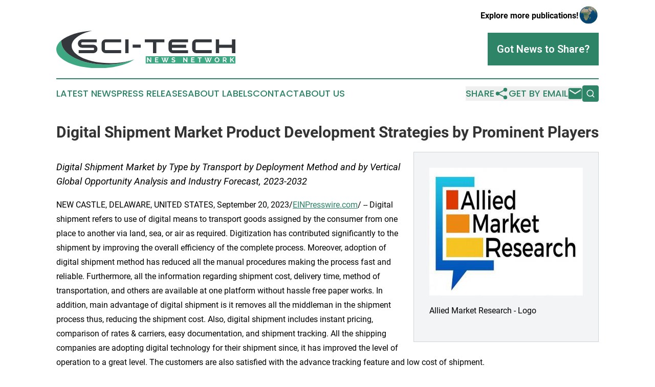

--- FILE ---
content_type: text/html;charset=utf-8
request_url: https://www.scitechnewsnetwork.com/article/656553009-digital-shipment-market-product-development-strategies-by-prominent-players
body_size: 7560
content:
<!DOCTYPE html>
<html lang="en">
<head>
  <title>Digital Shipment Market Product Development Strategies by Prominent Players | Sci-Tech News Network</title>
  <meta charset="utf-8">
  <meta name="viewport" content="width=device-width, initial-scale=1">
    <meta name="description" content="Sci-Tech News Network is an online news publication focusing on science &amp; technology: Your top news on science and technology">
    <link rel="icon" href="https://cdn.newsmatics.com/agp/sites/scitechnewsnetwork-favicon-1.png" type="image/png">
  <meta name="csrf-token" content="RjEBTec74kU0LpvXL6ym0TNyqHKdR4kXWx7SttGZXcA=">
  <meta name="csrf-param" content="authenticity_token">
  <link href="/css/styles.min.css?v8b462ddadeaeaa5f003824c404a14529ce52718c" rel="stylesheet" data-turbo-track="reload">
  <link rel="stylesheet" href="/plugins/vanilla-cookieconsent/cookieconsent.css?v8b462ddadeaeaa5f003824c404a14529ce52718c">
  
<style type="text/css">
    :root {
        --color-primary-background: rgba(46, 132, 103, 0.4);
        --color-primary: #2e8467;
        --color-secondary: #34383c;
    }
</style>

  <script type="importmap">
    {
      "imports": {
          "adController": "/js/controllers/adController.js?v8b462ddadeaeaa5f003824c404a14529ce52718c",
          "alertDialog": "/js/controllers/alertDialog.js?v8b462ddadeaeaa5f003824c404a14529ce52718c",
          "articleListController": "/js/controllers/articleListController.js?v8b462ddadeaeaa5f003824c404a14529ce52718c",
          "dialog": "/js/controllers/dialog.js?v8b462ddadeaeaa5f003824c404a14529ce52718c",
          "flashMessage": "/js/controllers/flashMessage.js?v8b462ddadeaeaa5f003824c404a14529ce52718c",
          "gptAdController": "/js/controllers/gptAdController.js?v8b462ddadeaeaa5f003824c404a14529ce52718c",
          "hamburgerController": "/js/controllers/hamburgerController.js?v8b462ddadeaeaa5f003824c404a14529ce52718c",
          "labelsDescription": "/js/controllers/labelsDescription.js?v8b462ddadeaeaa5f003824c404a14529ce52718c",
          "searchController": "/js/controllers/searchController.js?v8b462ddadeaeaa5f003824c404a14529ce52718c",
          "videoController": "/js/controllers/videoController.js?v8b462ddadeaeaa5f003824c404a14529ce52718c",
          "navigationController": "/js/controllers/navigationController.js?v8b462ddadeaeaa5f003824c404a14529ce52718c"          
      }
    }
  </script>
  <script>
      (function(w,d,s,l,i){w[l]=w[l]||[];w[l].push({'gtm.start':
      new Date().getTime(),event:'gtm.js'});var f=d.getElementsByTagName(s)[0],
      j=d.createElement(s),dl=l!='dataLayer'?'&l='+l:'';j.async=true;
      j.src='https://www.googletagmanager.com/gtm.js?id='+i+dl;
      f.parentNode.insertBefore(j,f);
      })(window,document,'script','dataLayer','GTM-KGCXW2X');
  </script>

  <script>
    window.dataLayer.push({
      'cookie_settings': 'delta'
    });
  </script>
</head>
<body class="df-5 is-subpage">
<noscript>
  <iframe src="https://www.googletagmanager.com/ns.html?id=GTM-KGCXW2X"
          height="0" width="0" style="display:none;visibility:hidden"></iframe>
</noscript>
<div class="layout">

  <!-- Top banner -->
  <div class="max-md:hidden w-full content universal-ribbon-inner flex justify-end items-center">
    <a href="https://www.affinitygrouppublishing.com/" target="_blank" class="brands">
      <span class="font-bold text-black">Explore more publications!</span>
      <div>
        <img src="/images/globe.png" height="40" width="40" class="icon-globe"/>
      </div>
    </a>
  </div>
  <header data-controller="hamburger">
  <div class="content">
    <div class="header-top">
      <div class="flex gap-2 masthead-container justify-between items-center">
        <div class="mr-4 logo-container">
          <a href="/">
              <img src="https://cdn.newsmatics.com/agp/sites/scitechnewsnetwork-logo-1.svg" alt="Sci-Tech News Network"
                class="max-md:!h-[60px] lg:!max-h-[115px]" height="82"
                width="auto" />
          </a>
        </div>
        <button class="hamburger relative w-8 h-6">
          <span aria-hidden="true"
            class="block absolute h-[2px] w-9 bg-[--color-primary] transform transition duration-500 ease-in-out -translate-y-[15px]"></span>
          <span aria-hidden="true"
            class="block absolute h-[2px] w-7 bg-[--color-primary] transform transition duration-500 ease-in-out translate-x-[7px]"></span>
          <span aria-hidden="true"
            class="block absolute h-[2px] w-9 bg-[--color-primary] transform transition duration-500 ease-in-out translate-y-[15px]"></span>
        </button>
        <a href="/submit-news" class="max-md:hidden button button-upload-content button-primary w-fit">
          <span>Got News to Share?</span>
        </a>
      </div>
      <!--  Screen size line  -->
      <div class="absolute bottom-0 -ml-[20px] w-screen h-[1px] bg-[--color-primary] z-50 md:hidden">
      </div>
    </div>
    <!-- Navigation bar -->
    <div class="navigation is-hidden-on-mobile" id="main-navigation">
      <div class="w-full md:hidden">
        <div data-controller="search" class="relative w-full">
  <div data-search-target="form" class="relative active">
    <form data-action="submit->search#performSearch" class="search-form">
      <input type="text" name="query" placeholder="Search..." data-search-target="input" class="search-input md:hidden" />
      <button type="button" data-action="click->search#toggle" data-search-target="icon" class="button-search">
        <img height="18" width="18" src="/images/search.svg" />
      </button>
    </form>
  </div>
</div>

      </div>
      <nav class="navigation-part">
          <a href="/latest-news" class="nav-link">
            Latest News
          </a>
          <a href="/press-releases" class="nav-link">
            Press Releases
          </a>
          <a href="/about-labels" class="nav-link">
            About Labels
          </a>
          <a href="/contact" class="nav-link">
            Contact
          </a>
          <a href="/about" class="nav-link">
            About Us
          </a>
      </nav>
      <div class="w-full md:w-auto md:justify-end">
        <div data-controller="navigation" class="header-actions hidden">
  <button class="nav-link flex gap-1 items-center" onclick="window.ShareDialog.openDialog()">
    <span data-navigation-target="text">
      Share
    </span>
    <span class="icon-share"></span>
  </button>
  <button onclick="window.AlertDialog.openDialog()" class="nav-link nav-link-email flex items-center gap-1.5">
    <span data-navigation-target="text">
      Get by Email
    </span>
    <span class="icon-mail"></span>
  </button>
  <div class="max-md:hidden">
    <div data-controller="search" class="relative w-full">
  <div data-search-target="form" class="relative active">
    <form data-action="submit->search#performSearch" class="search-form">
      <input type="text" name="query" placeholder="Search..." data-search-target="input" class="search-input md:hidden" />
      <button type="button" data-action="click->search#toggle" data-search-target="icon" class="button-search">
        <img height="18" width="18" src="/images/search.svg" />
      </button>
    </form>
  </div>
</div>

  </div>
</div>

      </div>
      <a href="/submit-news" class="md:hidden uppercase button button-upload-content button-primary w-fit">
        <span>Got News to Share?</span>
      </a>
      <a href="https://www.affinitygrouppublishing.com/" target="_blank" class="nav-link-agp">
        Explore more publications!
        <img src="/images/globe.png" height="35" width="35" />
      </a>
    </div>
  </div>
</header>

  <div id="main-content" class="content">
    <div id="flash-message"></div>
    <h1>Digital Shipment Market Product Development Strategies by Prominent Players</h1>
<div class="press-release">
  <div class="pr_images_column"><div class="pr_image"><a href="https://img.einpresswire.com/large/154614/allied-market-research-logo.jpeg#480x400" target="_blank" rel="nofollow"><img src="https://img.einpresswire.com/medium/154614/allied-market-research-logo.jpeg" width="300" height="250" alt="Allied Market Research - Logo" /></a><p>Allied Market Research - Logo</p></div></div>
<p style="margin-bottom:1em;font-size:115%;"><i>Digital Shipment Market by Type by Transport by Deployment Method and by Vertical Global Opportunity Analysis and Industry Forecast, 2023-2032</i></p>
<p>NEW CASTLE, DELAWARE, UNITED STATES, September 20, 2023/<a href="http://www.einpresswire.com/" dir="auto" rel="nofollow external" target="_blank">EINPresswire.com</a>/ -- Digital shipment refers to use of digital means to transport goods assigned by the consumer from one place to another via land, sea, or air as required. Digitization has contributed significantly to the shipment by improving the overall efficiency of the complete process. Moreover, adoption of digital shipment method has reduced all the manual procedures making the process fast and reliable. Furthermore, all the information regarding shipment cost, delivery time, method of transportation, and others are available at one platform without hassle free paper works. In addition, main advantage of digital shipment is it removes all the middleman in the shipment process thus, reducing the shipment cost. Also, digital shipment includes instant pricing, comparison of rates &amp; carriers, easy documentation, and shipment tracking. All the shipping companies are adopting digital technology for their shipment since, it has improved the level of operation to a great level. The customers are also satisfied with the advance tracking feature and low cost of shipment.</p>
<p>𝐃𝐨𝐰𝐧𝐥𝐨𝐚𝐝 𝐒𝐚𝐦𝐩𝐥𝐞 𝐏𝐚𝐠𝐞𝐬 : <a href="https://www.alliedmarketresearch.com/request-toc-and-sample/14854" rel="external nofollow" target="_blank">https://www.alliedmarketresearch.com/request-toc-and-sample/14854</a></p>
<p>𝐂𝐎𝐕𝐈𝐃-𝟏𝟗 𝐈𝐦𝐩𝐚𝐜𝐭 𝐀𝐧𝐚𝐥𝐲𝐬𝐢𝐬: </p>
<p>Due to COVID-19 pandemic government across major countries have announced lockdown leading to business shutdown. The lockdown imposed has severely affected digital shipment since there was travel restrictions. Moreover, the delay in delivery of goods had caused huge losses for the shipping companies also, there were cancellation of lot of orders due unavailability of delivery options. Furthermore, there was unavailability of workforce due to social distancing norm which further affected the shipment process. In addition, there were also lack of server maintenance during this period which led website crashes and consumers found it difficult to use digital shipment. Also, e-commerce websites were selling only essential goods during this period which reduced the demand digital shipment. Global shipping industry is an evolving sector which had a slight setback due to the pandemic, but it is expected to recover post pandemic very soon and drive growth of <a href="https://www.alliedmarketresearch.com/digital-shipment-market-A14485" rel="external nofollow" target="_blank">digital shipment market</a>. </p>
<p>𝐓𝐨𝐩 𝐈𝐦𝐩𝐚𝐜𝐭𝐢𝐧𝐠 𝐅𝐚𝐜𝐭𝐨𝐫𝐬 </p>
<p>Rise in e-commerce industry, rise in demand for cost-effective method of transportation, and rise in demand for real-time tracking is expected to drive growth of the market.<br />However, shipping delay and lack of skilled workforce can hamper growth of the market.<br />Moreover, rise in technological  advancement, rise in better transportation methods, and rise in investment in shipping companies act as an opportunity for growth of the market. </p>
<p>𝐈𝐧𝐭𝐞𝐫𝐞𝐬𝐭𝐞𝐝 𝐭𝐨 𝐏𝐫𝐨𝐜𝐮𝐫𝐞 𝐭𝐡𝐞 𝐑𝐞𝐬𝐞𝐚𝐫𝐜𝐡 𝐑𝐞𝐩𝐨𝐫𝐭? 𝐈𝐧𝐪𝐮𝐢𝐫𝐞 𝐁𝐞𝐟𝐨𝐫𝐞 𝐁𝐮𝐲𝐢𝐧𝐠 :  <a href="https://www.alliedmarketresearch.com/purchase-enquiry/14854" rel="external nofollow" target="_blank">https://www.alliedmarketresearch.com/purchase-enquiry/14854</a></p>
<p>𝐌𝐚𝐫𝐤𝐞𝐭 𝐓𝐫𝐞𝐧𝐝𝐬</p>
<p>𝐑𝐢𝐬𝐞 𝐢𝐧 𝐞-𝐜𝐨𝐦𝐦𝐞𝐫𝐜𝐞 𝐢𝐧𝐝𝐮𝐬𝐭𝐫𝐲</p>
<p>Rise in e-commerce industry has contributed significantly towards the rise in demand for digital shipment. Since, with the rise in disposable income consumers are purchasing more and more goods from e-commerce websites. Furthermore, e-commerce goods shipment provides the consumers with features such as real time tracking and expected delivery time of their order which will boost the growth of digital shipment market.  For instance, in 2020, retail e-commerce sales worldwide amounted to around $4.29 trillion, and the revenues are expected to grow even further at a quicker pace in the coming few years. Moreover, online shopping is one of the most popular online activities worldwide, both domestic and cross-border e-commerce is booming in developing markets such as China, India, and Indonesia. Therefore, to rise in e-commerce industry directly impact the growth of shipping industry which is expected to drive growth of digital shipment market.</p>
<p>𝐊𝐞𝐲 𝐁𝐞𝐧𝐞𝐟𝐢𝐭𝐬 𝐨𝐟 𝐭𝐡𝐞 𝐑𝐞𝐩𝐨𝐫𝐭:</p>
<p>This study presents the analytical depiction of the digital shipment market along with the current trends and future estimations to determine the imminent investment pockets.<br />The report presents information related to key drivers, restraints, and opportunities along with challenges of the digital shipment market.<br />The current market is quantitatively analyzed to highlight the digital shipment market growth scenario.<br />The report provides detailed digital shipment market analysis based on competitive intensity and how the competition will take shape in coming years.</p>
<p>𝐏𝐫𝐨𝐜𝐮𝐫𝐞 𝐭𝐡𝐞 𝐑𝐞𝐬𝐞𝐚𝐫𝐜𝐡 𝐑𝐞𝐩𝐨𝐫𝐭 𝐍𝐨𝐰 : <a href="https://www.alliedmarketresearch.com/digital-shipment-market/purchase-options" rel="external nofollow" target="_blank">https://www.alliedmarketresearch.com/digital-shipment-market/purchase-options</a></p>
<p>𝐐𝐮𝐞𝐬𝐭𝐢𝐨𝐧𝐬 𝐚𝐧𝐬𝐰𝐞𝐫𝐞𝐝 𝐢𝐧 𝐭𝐡𝐞 𝐝𝐢𝐠𝐢𝐭𝐚𝐥 𝐬𝐡𝐢𝐩𝐦𝐞𝐧𝐭 𝐦𝐚𝐫𝐤𝐞𝐭 𝐫𝐞𝐬𝐞𝐚𝐫𝐜𝐡 𝐫𝐞𝐩𝐨𝐫𝐭:</p>
<p>Which are the leading market players active in the digital shipment market?<br />What would be the detailed impact of COVID-19 on the market?<br />What current trends would influence the market in the next few years?<br />What are the driving factors, restraints, and opportunities in the digital shipment market?<br />What are the projections for the future that would help in taking further strategic steps? </p>
<p>𝐊𝐞𝐲 𝐌𝐚𝐫𝐤𝐞𝐭 𝐏𝐥𝐚𝐲𝐞𝐫𝐬: Ocean Network Express Pte. Ltd, COSCO SHIPPING International (Hong Kong) Co. Ltd., CMA CGM Group, Hapag Lloyd, A.P. Moller - Maersk AS, Mediterranean Shipping Co. SA, ZIM Integrated Shipping Services Ltd., Evergreen Group, HYUNDAI Merchant Marine Co. Ltd, Yang Ming Marine Transport Corporation</p>
<p>𝐁𝐲 𝐓𝐲𝐩𝐞: Digital Shipping Lines, Digital Freight Forwarders</p>
<p>𝐁𝐲 𝐓𝐫𝐚𝐧𝐬𝐩𝐨𝐫𝐭: Land, Sea, Air</p>
<p>𝐁𝐲 𝐃𝐞𝐩𝐥𝐨𝐲𝐦𝐞𝐧𝐭 𝐌𝐞𝐭𝐡𝐨𝐝: Cloud, On-Premises</p>
<p>𝐁𝐲 𝐕𝐞𝐫𝐭𝐢𝐜𝐚𝐥: Retail &amp; E-Commerce, Manufacturing, Pharmaceuticals &amp; Healthcare, Others</p>
<p>𝐁𝐲 𝐑𝐞𝐠𝐢𝐨𝐧: North America  (U.S, Canada, Mexico), Europe  (Germany, France, UK, Italy, Rest of Europe), Asia-Pacific  (China, Japan, India, South Korea, Rest of Asia-Pacific), LAMEA  (Latin America, Middle East, Africa).<br /></p><p class="contact" dir="auto" style="margin: 1em 0;">David Correa<br />
Allied Analytics LLP<br />
+1 800-792-5285<br />
<a href="http://www.einpresswire.com/contact_author/656553009" data-src="s5_uXNAvi77DIuaE">email us here</a><br />
Visit us on social media:<br />
<a href="https://www.facebook.com/alliedmarketresearch/" rel="nofollow">Facebook</a><br />
<a href="https://twitter.com/allied_market" rel="nofollow">Twitter</a><br />
<a href="https://www.linkedin.com/company/allied-market-research" rel="nofollow">LinkedIn</a></p>
<p>
  Legal Disclaimer:
</p>
<p>
  EIN Presswire provides this news content "as is" without warranty of any kind. We do not accept any responsibility or liability
  for the accuracy, content, images, videos, licenses, completeness, legality, or reliability of the information contained in this
  article. If you have any complaints or copyright issues related to this article, kindly contact the author above.
</p>
<img class="prtr" src="https://www.einpresswire.com/tracking/article.gif?t=5&a=fIwRpYxzcZM3KqIZ&i=s5_uXNAvi77DIuaE" alt="">
</div>

  </div>
</div>
<footer class="footer footer-with-line">
  <div class="content flex flex-col">
    <p class="footer-text text-sm mb-4 order-2 lg:order-1">© 1995-2025 Newsmatics Inc. dba Affinity Group Publishing &amp; Sci-Tech News Network. All Rights Reserved.</p>
    <div class="footer-nav lg:mt-2 mb-[30px] lg:mb-0 flex gap-7 flex-wrap justify-center order-1 lg:order-2">
        <a href="/about" class="footer-link">About</a>
        <a href="/archive" class="footer-link">Press Release Archive</a>
        <a href="/submit-news" class="footer-link">Submit Press Release</a>
        <a href="/legal/terms" class="footer-link">Terms &amp; Conditions</a>
        <a href="/legal/dmca" class="footer-link">Copyright/DMCA Policy</a>
        <a href="/legal/privacy" class="footer-link">Privacy Policy</a>
        <a href="/contact" class="footer-link">Contact</a>
    </div>
  </div>
</footer>
<div data-controller="dialog" data-dialog-url-value="/" data-action="click->dialog#clickOutside">
  <dialog
    class="modal-shadow fixed backdrop:bg-black/20 z-40 text-left bg-white rounded-full w-[350px] h-[350px] overflow-visible"
    data-dialog-target="modal"
  >
    <div class="text-center h-full flex items-center justify-center">
      <button data-action="click->dialog#close" type="button" class="modal-share-close-button">
        ✖
      </button>
      <div>
        <div class="mb-4">
          <h3 class="font-bold text-[28px] mb-3">Share us</h3>
          <span class="text-[14px]">on your social networks:</span>
        </div>
        <div class="flex gap-6 justify-center text-center">
          <a href="https://www.facebook.com/sharer.php?u=https://www.scitechnewsnetwork.com" class="flex flex-col items-center font-bold text-[#4a4a4a] text-sm" target="_blank">
            <span class="h-[55px] flex items-center">
              <img width="40px" src="/images/fb.png" alt="Facebook" class="mb-2">
            </span>
            <span class="text-[14px]">
              Facebook
            </span>
          </a>
          <a href="https://www.linkedin.com/sharing/share-offsite/?url=https://www.scitechnewsnetwork.com" class="flex flex-col items-center font-bold text-[#4a4a4a] text-sm" target="_blank">
            <span class="h-[55px] flex items-center">
              <img width="40px" height="40px" src="/images/linkedin.png" alt="LinkedIn" class="mb-2">
            </span>
            <span class="text-[14px]">
            LinkedIn
            </span>
          </a>
        </div>
      </div>
    </div>
  </dialog>
</div>

<div data-controller="alert-dialog" data-action="click->alert-dialog#clickOutside">
  <dialog
    class="fixed backdrop:bg-black/20 modal-shadow z-40 text-left bg-white rounded-full w-full max-w-[450px] aspect-square overflow-visible"
    data-alert-dialog-target="modal">
    <div class="flex items-center text-center -mt-4 h-full flex-1 p-8 md:p-12">
      <button data-action="click->alert-dialog#close" type="button" class="modal-close-button">
        ✖
      </button>
      <div class="w-full" data-alert-dialog-target="subscribeForm">
        <img class="w-8 mx-auto mb-4" src="/images/agps.svg" alt="AGPs" />
        <p class="md:text-lg">Get the latest news on this topic.</p>
        <h3 class="dialog-title mt-4">SIGN UP FOR FREE TODAY</h3>
        <form data-action="submit->alert-dialog#submit" method="POST" action="/alerts">
  <input type="hidden" name="authenticity_token" value="RjEBTec74kU0LpvXL6ym0TNyqHKdR4kXWx7SttGZXcA=">

  <input data-alert-dialog-target="fullnameInput" type="text" name="fullname" id="fullname" autocomplete="off" tabindex="-1">
  <label>
    <input data-alert-dialog-target="emailInput" placeholder="Email address" name="email" type="email"
      value=""
      class="rounded-xs mb-2 block w-full bg-white px-4 py-2 text-gray-900 border-[1px] border-solid border-gray-600 focus:border-2 focus:border-gray-800 placeholder:text-gray-400"
      required>
  </label>
  <div class="text-red-400 text-sm" data-alert-dialog-target="errorMessage"></div>

  <input data-alert-dialog-target="timestampInput" type="hidden" name="timestamp" value="1766412746" autocomplete="off" tabindex="-1">

  <input type="submit" value="Sign Up"
    class="!rounded-[3px] w-full mt-2 mb-4 bg-primary px-5 py-2 leading-5 font-semibold text-white hover:color-primary/75 cursor-pointer">
</form>
<a data-action="click->alert-dialog#close" class="text-black underline hover:no-underline inline-block mb-4" href="#">No Thanks</a>
<p class="text-[15px] leading-[22px]">
  By signing to this email alert, you<br /> agree to our
  <a href="/legal/terms" class="underline text-primary hover:no-underline" target="_blank">Terms & Conditions</a>
</p>

      </div>
      <div data-alert-dialog-target="checkEmail" class="hidden">
        <img class="inline-block w-9" src="/images/envelope.svg" />
        <h3 class="dialog-title">Check Your Email</h3>
        <p class="text-lg mb-12">We sent a one-time activation link to <b data-alert-dialog-target="userEmail"></b>.
          Just click on the link to
          continue.</p>
        <p class="text-lg">If you don't see the email in your inbox, check your spam folder or <a
            class="underline text-primary hover:no-underline" data-action="click->alert-dialog#showForm" href="#">try
            again</a>
        </p>
      </div>

      <!-- activated -->
      <div data-alert-dialog-target="activated" class="hidden">
        <img class="w-8 mx-auto mb-4" src="/images/agps.svg" alt="AGPs" />
        <h3 class="dialog-title">SUCCESS</h3>
        <p class="text-lg">You have successfully confirmed your email and are subscribed to <b>
            Sci-Tech News Network
          </b> daily
          news alert.</p>
      </div>
      <!-- alreadyActivated -->
      <div data-alert-dialog-target="alreadyActivated" class="hidden">
        <img class="w-8 mx-auto mb-4" src="/images/agps.svg" alt="AGPs" />
        <h3 class="dialog-title">Alert was already activated</h3>
        <p class="text-lg">It looks like you have already confirmed and are receiving the <b>
            Sci-Tech News Network
          </b> daily news
          alert.</p>
      </div>
      <!-- activateErrorMessage -->
      <div data-alert-dialog-target="activateErrorMessage" class="hidden">
        <img class="w-8 mx-auto mb-4" src="/images/agps.svg" alt="AGPs" />
        <h3 class="dialog-title">Oops!</h3>
        <p class="text-lg mb-4">It looks like something went wrong. Please try again.</p>
        <form data-action="submit->alert-dialog#submit" method="POST" action="/alerts">
  <input type="hidden" name="authenticity_token" value="RjEBTec74kU0LpvXL6ym0TNyqHKdR4kXWx7SttGZXcA=">

  <input data-alert-dialog-target="fullnameInput" type="text" name="fullname" id="fullname" autocomplete="off" tabindex="-1">
  <label>
    <input data-alert-dialog-target="emailInput" placeholder="Email address" name="email" type="email"
      value=""
      class="rounded-xs mb-2 block w-full bg-white px-4 py-2 text-gray-900 border-[1px] border-solid border-gray-600 focus:border-2 focus:border-gray-800 placeholder:text-gray-400"
      required>
  </label>
  <div class="text-red-400 text-sm" data-alert-dialog-target="errorMessage"></div>

  <input data-alert-dialog-target="timestampInput" type="hidden" name="timestamp" value="1766412746" autocomplete="off" tabindex="-1">

  <input type="submit" value="Sign Up"
    class="!rounded-[3px] w-full mt-2 mb-4 bg-primary px-5 py-2 leading-5 font-semibold text-white hover:color-primary/75 cursor-pointer">
</form>
<a data-action="click->alert-dialog#close" class="text-black underline hover:no-underline inline-block mb-4" href="#">No Thanks</a>
<p class="text-[15px] leading-[22px]">
  By signing to this email alert, you<br /> agree to our
  <a href="/legal/terms" class="underline text-primary hover:no-underline" target="_blank">Terms & Conditions</a>
</p>

      </div>

      <!-- deactivated -->
      <div data-alert-dialog-target="deactivated" class="hidden">
        <img class="w-8 mx-auto mb-4" src="/images/agps.svg" alt="AGPs" />
        <h3 class="dialog-title">You are Unsubscribed!</h3>
        <p class="text-lg">You are no longer receiving the <b>
            Sci-Tech News Network
          </b>daily news alert.</p>
      </div>
      <!-- alreadyDeactivated -->
      <div data-alert-dialog-target="alreadyDeactivated" class="hidden">
        <img class="w-8 mx-auto mb-4" src="/images/agps.svg" alt="AGPs" />
        <h3 class="dialog-title">You have already unsubscribed!</h3>
        <p class="text-lg">You are no longer receiving the <b>
            Sci-Tech News Network
          </b> daily news alert.</p>
      </div>
      <!-- deactivateErrorMessage -->
      <div data-alert-dialog-target="deactivateErrorMessage" class="hidden">
        <img class="w-8 mx-auto mb-4" src="/images/agps.svg" alt="AGPs" />
        <h3 class="dialog-title">Oops!</h3>
        <p class="text-lg">Try clicking the Unsubscribe link in the email again and if it still doesn't work, <a
            href="/contact">contact us</a></p>
      </div>
    </div>
  </dialog>
</div>

<script src="/plugins/vanilla-cookieconsent/cookieconsent.umd.js?v8b462ddadeaeaa5f003824c404a14529ce52718c"></script>
  <script src="/js/cookieconsent.js?v8b462ddadeaeaa5f003824c404a14529ce52718c"></script>

<script type="module" src="/js/app.js?v8b462ddadeaeaa5f003824c404a14529ce52718c"></script>
</body>
</html>


--- FILE ---
content_type: image/svg+xml
request_url: https://cdn.newsmatics.com/agp/sites/scitechnewsnetwork-logo-1.svg
body_size: 10647
content:
<?xml version="1.0" encoding="UTF-8" standalone="no"?>
<svg
   xmlns:dc="http://purl.org/dc/elements/1.1/"
   xmlns:cc="http://creativecommons.org/ns#"
   xmlns:rdf="http://www.w3.org/1999/02/22-rdf-syntax-ns#"
   xmlns:svg="http://www.w3.org/2000/svg"
   xmlns="http://www.w3.org/2000/svg"
   xmlns:sodipodi="http://sodipodi.sourceforge.net/DTD/sodipodi-0.dtd"
   xmlns:inkscape="http://www.inkscape.org/namespaces/inkscape"
   id="Layer_1"
   data-name="Layer 1"
   viewBox="0 0 400.00006 82.910004"
   version="1.1"
   sodipodi:docname="Sci-TechNewsNetwork-logo-b14-SVG_cropped.svg"
   width="400.00006"
   height="82.910004"
   inkscape:version="0.92.3 (2405546, 2018-03-11)">
  <metadata
     id="metadata35">
    <rdf:RDF>
      <cc:Work
         rdf:about="">
        <dc:format>image/svg+xml</dc:format>
        <dc:type
           rdf:resource="http://purl.org/dc/dcmitype/StillImage" />
      </cc:Work>
    </rdf:RDF>
  </metadata>
  <sodipodi:namedview
     pagecolor="#ffffff"
     bordercolor="#666666"
     borderopacity="1"
     objecttolerance="10"
     gridtolerance="10"
     guidetolerance="10"
     inkscape:pageopacity="0"
     inkscape:pageshadow="2"
     inkscape:window-width="640"
     inkscape:window-height="480"
     id="namedview33"
     showgrid="false"
     inkscape:zoom="0.835"
     inkscape:cx="200"
     inkscape:cy="41.465"
     inkscape:window-x="0"
     inkscape:window-y="0"
     inkscape:window-maximized="0"
     inkscape:current-layer="Layer_1" />
  <defs
     id="defs4">
    <style
       id="style2">.cls-1{fill:#34383c;}.cls-2{fill:#3da881;}</style>
  </defs>
  <path
     class="cls-1"
     d="m 82.63,31.08 a 9,9 0 0 1 6.53,2.65 8.64,8.64 0 0 1 2.71,6.41 v 0.4 a 8.68,8.68 0 0 1 -2.67,6.4 9,9 0 0 1 -6.53,2.67 H 50.15 a 0.23,0.23 0 0 1 -0.16,-0.08 0.21,0.21 0 0 1 -0.08,-0.17 v -6.1 a 0.24,0.24 0 0 1 0.08,-0.2 0.21,0.21 0 0 1 0.16,-0.07 h 32.52 a 1.66,1.66 0 0 0 1.18,-0.48 1.54,1.54 0 0 0 0.5,-1.17 v -2 a 1.58,1.58 0 0 0 -0.5,-1.18 1.7,1.7 0 0 0 -1.18,-0.47 h -25.2 a 9,9 0 0 1 -6.54,-2.65 8.7,8.7 0 0 1 -2.7,-6.44 v -0.4 a 8.67,8.67 0 0 1 2.7,-6.41 9,9 0 0 1 6.54,-2.65 h 32.49 a 0.32,0.32 0 0 1 0.2,0.06 0.24,0.24 0 0 1 0.08,0.19 v 6.1 a 0.21,0.21 0 0 1 -0.08,0.16 0.24,0.24 0 0 1 -0.2,0.08 H 57.47 a 1.69,1.69 0 0 0 -1.2,0.49 1.53,1.53 0 0 0 -0.5,1.16 v 2 a 1.56,1.56 0 0 0 0.5,1.19 1.65,1.65 0 0 0 1.2,0.49 z"
     id="path6"
     inkscape:connector-curvature="0"
     style="fill:#34383c" />
  <path
     class="cls-1"
     d="m 110.27,49.63 a 9,9 0 0 1 -6.53,-2.67 8.68,8.68 0 0 1 -2.71,-6.42 V 28.18 a 8.64,8.64 0 0 1 2.71,-6.41 9,9 0 0 1 6.53,-2.65 h 34.2 a 0.24,0.24 0 0 1 0.18,0.06 0.27,0.27 0 0 1 0.06,0.19 v 6.1 a 0.23,0.23 0 0 1 -0.06,0.16 0.19,0.19 0 0 1 -0.18,0.08 h -34.2 a 1.63,1.63 0 0 0 -1.17,0.49 1.54,1.54 0 0 0 -0.51,1.16 v 14 a 1.52,1.52 0 0 0 0.51,1.17 1.62,1.62 0 0 0 1.17,0.48 h 34.2 a 0.21,0.21 0 0 1 0.18,0.07 0.32,0.32 0 0 1 0.06,0.2 v 6.1 a 0.27,0.27 0 0 1 -0.06,0.17 0.22,0.22 0 0 1 -0.18,0.08 z"
     id="path8"
     inkscape:connector-curvature="0"
     style="fill:#34383c" />
  <path
     class="cls-1"
     d="m 154.11,49.63 a 0.23,0.23 0 0 1 -0.19,-0.08 0.27,0.27 0 0 1 -0.06,-0.17 v -30 a 0.27,0.27 0 0 1 0.06,-0.19 0.25,0.25 0 0 1 0.19,-0.06 h 7 a 0.24,0.24 0 0 1 0.18,0.06 0.24,0.24 0 0 1 0.07,0.19 v 30 a 0.23,0.23 0 0 1 -0.07,0.17 0.22,0.22 0 0 1 -0.18,0.08 z"
     id="path10"
     inkscape:connector-curvature="0"
     style="fill:#34383c" />
  <path
     class="cls-1"
     d="m 188.42,30.84 a 0.24,0.24 0 0 1 0.18,0.06 0.24,0.24 0 0 1 0.06,0.18 v 6.1 a 0.27,0.27 0 0 1 -0.06,0.17 0.21,0.21 0 0 1 -0.18,0.07 h -17.63 a 0.23,0.23 0 0 1 -0.17,-0.07 0.25,0.25 0 0 1 -0.08,-0.17 v -6.1 a 0.22,0.22 0 0 1 0.08,-0.18 0.27,0.27 0 0 1 0.17,-0.06 z"
     id="path12"
     inkscape:connector-curvature="0"
     style="fill:#34383c" />
  <path
     class="cls-1"
     d="m 198.06,25.71 a 0.19,0.19 0 0 1 -0.18,-0.08 0.23,0.23 0 0 1 -0.06,-0.16 v -6.1 a 0.27,0.27 0 0 1 0.06,-0.17 0.22,0.22 0 0 1 0.18,-0.08 h 43.14 a 0.28,0.28 0 0 1 0.2,0.08 0.25,0.25 0 0 1 0.08,0.17 v 6.1 a 0.21,0.21 0 0 1 -0.08,0.16 0.24,0.24 0 0 1 -0.2,0.08 h -17.79 v 23.67 a 0.27,0.27 0 0 1 -0.06,0.17 0.22,0.22 0 0 1 -0.18,0.08 h -7 a 0.26,0.26 0 0 1 -0.19,-0.08 0.35,0.35 0 0 1 -0.06,-0.17 V 25.71 Z"
     id="path14"
     inkscape:connector-curvature="0"
     style="fill:#34383c" />
  <path
     class="cls-1"
     d="m 294.33,49.38 a 0.23,0.23 0 0 1 -0.07,0.17 0.25,0.25 0 0 1 -0.17,0.08 h -34.2 a 9,9 0 0 1 -6.52,-2.69 8.66,8.66 0 0 1 -2.72,-6.43 V 28.18 a 8.65,8.65 0 0 1 2.72,-6.41 9,9 0 0 1 6.52,-2.65 h 34.2 a 0.25,0.25 0 0 1 0.17,0.08 0.23,0.23 0 0 1 0.07,0.17 v 6.1 a 0.2,0.2 0 0 1 -0.07,0.16 0.21,0.21 0 0 1 -0.17,0.08 h -34.2 a 1.66,1.66 0 0 0 -1.19,0.49 1.59,1.59 0 0 0 -0.5,1.16 v 3.72 h 31.68 a 0.24,0.24 0 0 1 0.18,0.06 0.25,0.25 0 0 1 0.07,0.18 v 6.1 a 0.26,0.26 0 0 1 -0.07,0.17 0.22,0.22 0 0 1 -0.18,0.08 H 258.2 v 3.72 a 1.6,1.6 0 0 0 0.48,1.16 1.62,1.62 0 0 0 1.19,0.49 h 34.2 a 0.27,0.27 0 0 1 0.17,0.06 0.21,0.21 0 0 1 0.07,0.18 z"
     id="path16"
     inkscape:connector-curvature="0"
     style="fill:#34383c" />
  <path
     class="cls-1"
     d="m 312.73,49.63 a 9,9 0 0 1 -6.53,-2.69 8.68,8.68 0 0 1 -2.71,-6.42 V 28.18 a 8.64,8.64 0 0 1 2.71,-6.41 9,9 0 0 1 6.53,-2.65 h 34.19 a 0.25,0.25 0 0 1 0.19,0.06 0.27,0.27 0 0 1 0.06,0.19 v 6.1 a 0.23,0.23 0 0 1 -0.06,0.16 0.2,0.2 0 0 1 -0.19,0.08 h -34.19 a 1.67,1.67 0 0 0 -1.18,0.49 1.57,1.57 0 0 0 -0.5,1.16 v 14 a 1.54,1.54 0 0 0 0.5,1.17 1.66,1.66 0 0 0 1.18,0.48 h 34.19 a 0.22,0.22 0 0 1 0.19,0.07 0.32,0.32 0 0 1 0.06,0.2 v 6.1 a 0.27,0.27 0 0 1 -0.06,0.17 0.23,0.23 0 0 1 -0.19,0.08 z"
     id="path18"
     inkscape:connector-curvature="0"
     style="fill:#34383c" />
  <path
     class="cls-1"
     d="m 392.68,49.63 a 0.25,0.25 0 0 1 -0.17,-0.08 0.23,0.23 0 0 1 -0.07,-0.17 V 37.67 h -28.55 v 11.71 a 0.25,0.25 0 0 1 -0.08,0.17 0.28,0.28 0 0 1 -0.2,0.08 h -7 a 0.23,0.23 0 0 1 -0.16,-0.08 0.25,0.25 0 0 1 -0.08,-0.17 v -30 a 0.25,0.25 0 0 1 0.08,-0.17 0.23,0.23 0 0 1 0.16,-0.08 h 7 a 0.28,0.28 0 0 1 0.2,0.08 0.25,0.25 0 0 1 0.08,0.17 v 11.71 h 28.55 V 19.37 a 0.23,0.23 0 0 1 0.07,-0.17 0.25,0.25 0 0 1 0.17,-0.08 h 7.05 a 0.28,0.28 0 0 1 0.2,0.08 0.23,0.23 0 0 1 0.07,0.17 v 30 a 0.23,0.23 0 0 1 -0.07,0.17 0.28,0.28 0 0 1 -0.2,0.08 z"
     id="path20"
     inkscape:connector-curvature="0"
     style="fill:#34383c" />
  <path
     class="cls-2"
     d="m 361.25,61.84 a 3,3 0 0 0 -1,-0.8 3.14,3.14 0 0 0 -2.7,0 3.11,3.11 0 0 0 -1,0.83 4,4 0 0 0 -0.6,1.17 4.35,4.35 0 0 0 -0.21,1.33 4.51,4.51 0 0 0 0.21,1.37 3.87,3.87 0 0 0 0.63,1.17 2.93,2.93 0 0 0 1,0.81 2.79,2.79 0 0 0 1.34,0.31 2.84,2.84 0 0 0 1.36,-0.31 3,3 0 0 0 1,-0.84 3.8,3.8 0 0 0 0.62,-1.18 4.29,4.29 0 0 0 0.2,-1.33 4.23,4.23 0 0 0 -0.22,-1.37 3.87,3.87 0 0 0 -0.63,-1.16 z"
     id="path22"
     inkscape:connector-curvature="0"
     style="fill:#3da881" />
  <path
     class="cls-2"
     d="M 199.61,56.34 V 72.43 H 400 V 56.34 Z m 12.46,13.5 h -1.73 l -5.61,-7 v 7 h -2.12 v -10.9 h 1.65 l 5.68,7.17 v -7.17 h 2.13 z m 16,0 h -7.58 v -10.9 h 7.44 v 1.86 h -5.32 v 2.63 h 4.59 v 1.72 h -4.6 v 2.79 h 5.46 z m 18.43,0 h -1.78 l -1.89,-4.58 -1.89,4.58 h -1.74 l -4.46,-10.9 h 2.28 l 3.1,8.49 1.36,-3.49 -1.83,-5 h 1.95 l 1.23,3.62 1.23,-3.62 h 2 l -1.86,5 1.38,3.49 3.09,-8.49 h 2.31 z m 19,-1.62 a 2.69,2.69 0 0 1 -0.89,1 3.59,3.59 0 0 1 -1.29,0.56 6.41,6.41 0 0 1 -1.53,0.18 8.1,8.1 0 0 1 -2.43,-0.37 7.27,7.27 0 0 1 -2.15,-1 l 0.94,-1.83 a 3.14,3.14 0 0 0 0.5,0.36 6.06,6.06 0 0 0 0.85,0.44 6.33,6.33 0 0 0 1.09,0.38 5.06,5.06 0 0 0 1.23,0.16 c 1.17,0 1.75,-0.38 1.75,-1.13 a 0.91,0.91 0 0 0 -0.2,-0.6 1.84,1.84 0 0 0 -0.56,-0.43 6.88,6.88 0 0 0 -0.9,-0.34 l -1.16,-0.33 a 10.83,10.83 0 0 1 -1.37,-0.47 3.75,3.75 0 0 1 -1,-0.6 2.35,2.35 0 0 1 -0.57,-0.8 2.73,2.73 0 0 1 -0.19,-1.09 3.45,3.45 0 0 1 0.3,-1.47 3,3 0 0 1 0.86,-1.08 4,4 0 0 1 1.26,-0.65 5.25,5.25 0 0 1 1.56,-0.22 6,6 0 0 1 2.12,0.36 7.85,7.85 0 0 1 1.69,0.85 l -0.94,1.72 a 2.41,2.41 0 0 0 -0.39,-0.29 5.52,5.52 0 0 0 -1.58,-0.66 3.89,3.89 0 0 0 -1,-0.12 2.15,2.15 0 0 0 -1.31,0.32 1.06,1.06 0 0 0 -0.43,0.91 0.93,0.93 0 0 0 0.16,0.56 1.33,1.33 0 0 0 0.47,0.39 4.35,4.35 0 0 0 0.78,0.31 c 0.31,0.09 0.67,0.19 1.08,0.29 0.41,0.1 1,0.3 1.45,0.46 a 3.69,3.69 0 0 1 1.11,0.62 2.6,2.6 0 0 1 0.7,0.88 3,3 0 0 1 0.24,1.27 3.19,3.19 0 0 1 -0.3,1.46 z m 27.38,1.62 h -1.77 l -5.62,-7 v 7 h -2.12 v -10.9 h 1.65 l 5.69,7.17 v -7.17 h 2.12 z m 16,0 h -7.63 v -10.9 h 7.44 v 1.86 h -5.32 v 2.63 h 4.6 v 1.72 h -4.6 v 2.79 h 5.46 z m 16,-9.06 h -3.56 v 9.06 h -2.12 v -9.06 h -3.48 v -1.84 h 9.09 z M 343,69.84 h -1.8 l -1.89,-4.58 -1.89,4.58 h -1.84 l -4.38,-10.9 h 2.28 l 3.1,8.49 1.33,-3.49 -1.83,-5 h 2 l 1.23,3.62 1.18,-3.62 h 2 l -1.86,5 1.38,3.49 3.06,-8.49 h 2.31 z m 20.91,-3.34 a 5.58,5.58 0 0 1 -1.1,1.75 5.32,5.32 0 0 1 -1.7,1.21 5.23,5.23 0 0 1 -4.31,0 5.34,5.34 0 0 1 -1.67,-1.25 5.68,5.68 0 0 1 -1.47,-3.82 5.51,5.51 0 0 1 0.4,-2.09 5.82,5.82 0 0 1 1.13,-1.77 5.24,5.24 0 0 1 1.7,-1.22 5,5 0 0 1 2.13,-0.45 4.82,4.82 0 0 1 2.16,0.48 5.4,5.4 0 0 1 1.67,1.27 6,6 0 0 1 1.08,1.78 5.79,5.79 0 0 1 0.38,2 5.51,5.51 0 0 1 -0.47,2.11 z m 14.62,3.34 -2.33,-3.66 h -2.09 v 3.66 h -2.12 v -10.9 h 4.83 a 3.12,3.12 0 0 1 1.39,0.32 3.63,3.63 0 0 1 1.1,0.83 3.7,3.7 0 0 1 0.72,1.17 3.36,3.36 0 0 1 0.26,1.31 3.57,3.57 0 0 1 -0.53,1.93 3,3 0 0 1 -1.43,1.25 l 2.49,4.11 z m 16.85,0 -3.39,-4.72 -1.4,1.46 v 3.26 h -2.13 v -10.9 h 2.13 v 5.18 l 4.58,-5.2 h 2.34 l -4.19,4.85 4.45,6.07 z"
     id="path24"
     inkscape:connector-curvature="0"
     style="fill:#3da881" />
  <path
     class="cls-2"
     d="m 377.73,61.28 a 1.51,1.51 0 0 0 -0.47,-0.37 1.38,1.38 0 0 0 -0.55,-0.13 h -2.57 v 3.54 h 2.66 a 1.15,1.15 0 0 0 0.55,-0.14 1.44,1.44 0 0 0 0.44,-0.38 1.74,1.74 0 0 0 0.29,-0.56 2.17,2.17 0 0 0 0.11,-0.69 1.87,1.87 0 0 0 -0.13,-0.71 1.84,1.84 0 0 0 -0.33,-0.56 z"
     id="path26"
     inkscape:connector-curvature="0"
     style="fill:#3da881" />
  <path
     class="cls-2"
     d="m 11.33,24.39 a 28,28 0 0 1 0.2,-3.17 C 4.18,27.15 0,33.96 0,41.22 c 0,23 42.26,41.69 94.4,41.69 33.58,0 63.06,-7.75 79.79,-19.41 -2.39,0.83 -4.89,1.61 -7.47,2.33 -16,5.57 -35.32,8.83 -56.17,8.83 C 55.75,74.65 11.33,52.15 11.33,24.39 Z"
     id="path28"
     inkscape:connector-curvature="0"
     style="fill:#3da881" />
  <path
     class="cls-1"
     d="M 34.33,33.6 C 34.33,19.07 52.75,6.44 79.83,0 50.33,2 25.34,10.08 11.53,21.22 a 28,28 0 0 0 -0.2,3.17 c 0,27.76 44.42,50.26 99.22,50.26 20.85,0 40.19,-3.26 56.17,-8.83 a 173.43,173.43 0 0 1 -46.09,5.9 c -47.66,0 -86.3,-17.07 -86.3,-38.12 z"
     id="path30"
     inkscape:connector-curvature="0"
     style="fill:#34383c" />
</svg>
